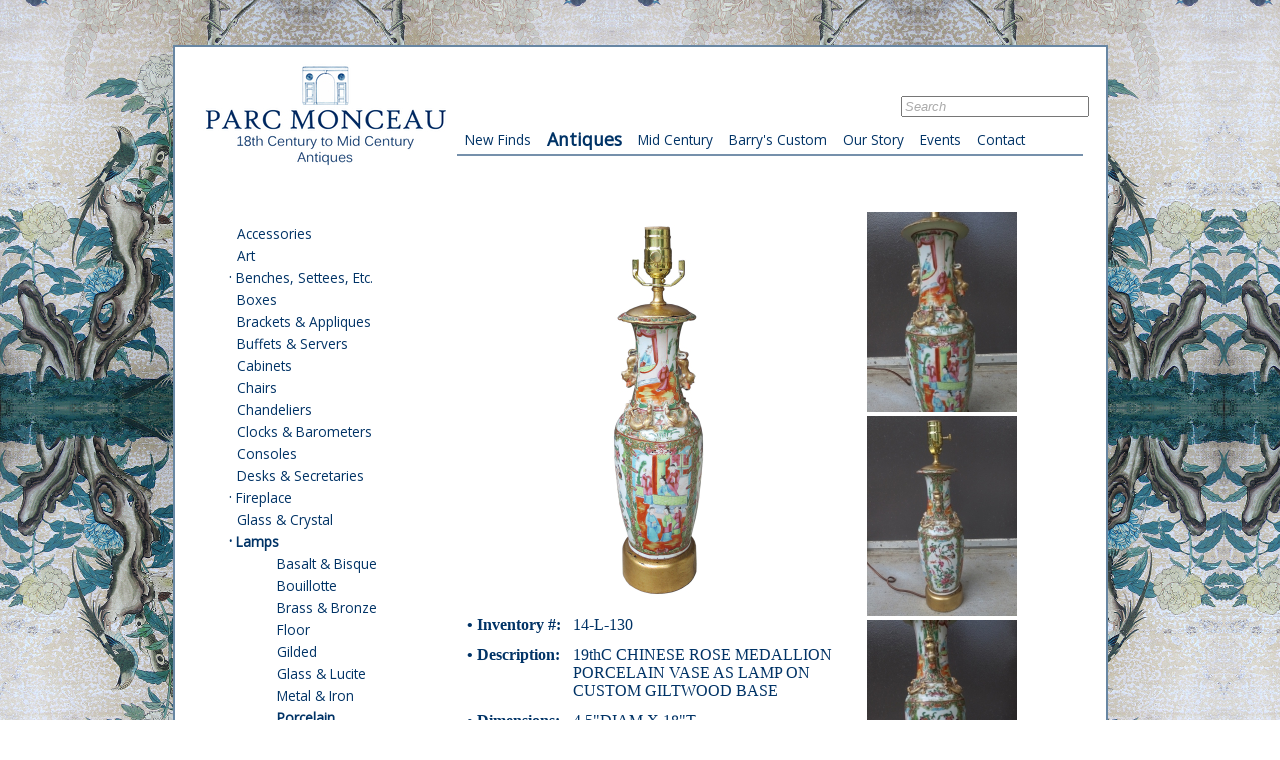

--- FILE ---
content_type: text/html
request_url: http://parcmonceau.com/view.php?item_id=12309&view_type=antiques
body_size: 15131
content:
<!DOCTYPE HTML PUBLIC "-//W3C//DTD HTML 4.01 Transitional//EN" "http://www.w3.org/TR/html4/loose.dtd">
<html>
	<head>
		<title>Parc Monceau - 19thC CHINESE ROSE MEDALLION PORCELAIN VASE AS LAMP ON CUSTOM GILTWOOD BASE - Atlanta, Ga</title>
		<link rel="stylesheet" type="text/css" href="/static/css/main.css">
		<link rel="stylesheet" type="text/css" href="/static/css/jqueryui.css">
		<script src="http://ajax.googleapis.com/ajax/libs/jquery/1.4/jquery.min.js"></script>
		<script src="http://ajax.googleapis.com/ajax/libs/jqueryui/1.8.16/jquery-ui.min.js"></script>
		<link href='http://fonts.googleapis.com/css?family=Open+Sans' rel='stylesheet' type='text/css'>
		<link rel="stylesheet" href="/static/css/lightbox.css" type="text/css"  media="screen" charset="utf-8" />         
		<script type="text/javascript" src="/static/js/lightbox.js"></script> 
		<script>
			$(document).ready(function() {
				$("#join").dialog({ autoOpen: false, title: 'Join our Mailing List'});

				$("#close_form").live("click", function() {
					$("#join").dialog('close');
				})

				$("#JoinMailingList").click(function() {
					$("#join").dialog('open');
					return false;
				})

				$("#joinForm").submit(function() {
					data = $(this).serialize();
					$.post("/contact.php?join=true", data, function(data) {
						$("#join").html("Thank you for joing our mailing list.<br> <input type=button id='close_form' value='Close'>");
					})
					return false;
				})

				$('.top_link').toggle(
					function(){
						cat_id = $(this).attr("ref");
						$(this).css("font-weight", "bold");
						$("." + cat_id).show();
						return false;
					},
					function(){
						cat_id = $(this).attr("ref");
						$(this).css("font-weight", "normal");
						$("." + cat_id).hide();
						return false;
				});
		});
		</script>
	</head>
	<div id="join" style="display: none">
		<form action="#" method=post id="joinForm">
			<table>
				<tr>
					<td>Name:</td><td><input type=text size=20 name="name"></td>
				</tr>
				<tr>
					<td>E-Mail:</td><td><input type=text size=20 name="email"></td>
				</tr>
				<tr>
					<td></td><td><input type=Submit value="Join"></td>
				</tr>
			</table>
		</form>
	</div>
	<body>
		<table id="fullcontainer">
			<tr>
				<td>
					<div id="container">
						<div id="header">
							<div id="headerlogo">
								<a href="/index.php"><img src="/static/image/top_logo.jpg"></a>
							</div>
						</div>
					</div>
				</td>
				<td id="top_menu_cell">
					<div>
						<script type="text/javascript">
							<!--
								function clearText(field) {
									if (field.defaultValue == field.value) field.value = '';
									else if (field.value == '') field.value = field.defaultValue;
								}

								function submitenter(myfield,e) {
									var keycode;

									if (window.event) keycode = window.event.keyCode;
									else if (e) keycode = e.which;
									else return true;

									if (keycode == 13) {
										myfield.form.submit();
										return false;
									} else {
										return true;
									}
								}
							//-->
						</script>
						<form id="search_form" action="/search.php">
							<input name="terms" size="20" value="Search" onFocus="clearText(this)" onKeyPress="return submitenter(this,event)" />
						</form>
						<div id="top_menu">
	<ul>
		<li class="top_menu_item "><a href="/new_finds.php">New Finds</a></li>		<li class="top_menu_item menu_item_active"><a href="/inventory.php">Antiques</a></li>		<li class="top_menu_item "><a href="/midcentury.php">Mid Century</a></li>		<li class="top_menu_item "><a href="/custom.php">Barry's Custom</a></li>		<li class="top_menu_item "><a href="/about.php">Our Story</a></li>		<li class="top_menu_item "><a href="/events.php">Events</a></li>		<li class="top_menu_item "><a href="/contact.php">Contact</a></li>	</ul>
</div>
					</div>
				</td>
			</tr>
			<tr>
				<td id="left_inventory">
					<ul>
<li class='menu_link   0'>&nbsp;&nbsp;&nbsp;<a href='/category.php?cat_id=1&view_type=antiques'>Accessories</a></li>
<li class='menu_link   0'>&nbsp;&nbsp;&nbsp;<a href='/category.php?cat_id=2&view_type=antiques'>Art</a></li>
<li class='menu_link   0'>&nbsp;&middot;&nbsp;<a href='#' ref='86' class='top_link'>Benches,&nbsp;Settees,&nbsp;Etc.</a></li>
<ul>
<li class='menu_link menu_link_hidden  86'>&nbsp;&nbsp;&nbsp;<a href='/category.php?cat_id=84&view_type=antiques'>Benches</a></li>
<li class='menu_link menu_link_hidden  86'>&nbsp;&nbsp;&nbsp;<a href='/category.php?cat_id=85&view_type=antiques'>Settees</a></li>
<li class='menu_link menu_link_hidden  86'>&nbsp;&nbsp;&nbsp;<a href='/category.php?cat_id=89&view_type=antiques'>Stools</a></li>
</ul>
<li class='menu_link   0'>&nbsp;&nbsp;&nbsp;<a href='/category.php?cat_id=5&view_type=antiques'>Boxes</a></li>
<li class='menu_link   0'>&nbsp;&nbsp;&nbsp;<a href='/category.php?cat_id=91&view_type=antiques'>Brackets&nbsp;&amp;&nbsp;Appliques</a></li>
<li class='menu_link   0'>&nbsp;&nbsp;&nbsp;<a href='/category.php?cat_id=4&view_type=antiques'>Buffets&nbsp;&amp;&nbsp;Servers</a></li>
<li class='menu_link   0'>&nbsp;&nbsp;&nbsp;<a href='/category.php?cat_id=92&view_type=antiques'>Cabinets</a></li>
<li class='menu_link   0'>&nbsp;&nbsp;&nbsp;<a href='/category.php?cat_id=124&view_type=antiques'>Chairs</a></li>
<li class='menu_link   0'>&nbsp;&nbsp;&nbsp;<a href='/category.php?cat_id=41&view_type=antiques'>Chandeliers</a></li>
<li class='menu_link   0'>&nbsp;&nbsp;&nbsp;<a href='/category.php?cat_id=7&view_type=antiques'>Clocks&nbsp;&&nbsp;Barometers</a></li>
<li class='menu_link   0'>&nbsp;&nbsp;&nbsp;<a href='/category.php?cat_id=70&view_type=antiques'>Consoles</a></li>
<li class='menu_link   0'>&nbsp;&nbsp;&nbsp;<a href='/category.php?cat_id=9&view_type=antiques'>Desks&nbsp;&amp;&nbsp;Secretaries</a></li>
<li class='menu_link   0'>&nbsp;&middot;&nbsp;<a href='#' ref='8' class='top_link'>Fireplace</a></li>
<ul>
<li class='menu_link menu_link_hidden  8'>&nbsp;&middot;&nbsp;<a href='#' ref='122' class='top_link'>Andirons</a></li>
<ul>
<li class='menu_link menu_link_hidden  122'>&nbsp;&nbsp;&nbsp;<a href='/category.php?cat_id=24&view_type=antiques'>Brass&nbsp;&amp;&nbsp;Bronze</a></li>
<li class='menu_link menu_link_hidden  122'>&nbsp;&nbsp;&nbsp;<a href='/category.php?cat_id=26&view_type=antiques'>Iron</a></li>
<li class='menu_link menu_link_hidden  122'>&nbsp;&nbsp;&nbsp;<a href='/category.php?cat_id=27&view_type=antiques'>Mixed&nbsp;Metals</a></li>
</ul>
<li class='menu_link menu_link_hidden  8'>&nbsp;&nbsp;&nbsp;<a href='/category.php?cat_id=19&view_type=antiques'>Chenets</a></li>
<li class='menu_link menu_link_hidden  8'>&nbsp;&nbsp;&nbsp;<a href='/category.php?cat_id=21&view_type=antiques'>Fenders</a></li>
<li class='menu_link menu_link_hidden  8'>&nbsp;&nbsp;&nbsp;<a href='/category.php?cat_id=22&view_type=antiques'>Fire&nbsp;Tools</a></li>
<li class='menu_link menu_link_hidden  8'>&nbsp;&nbsp;&nbsp;<a href='/category.php?cat_id=96&view_type=antiques'>Mantle</a></li>
<li class='menu_link menu_link_hidden  8'>&nbsp;&nbsp;&nbsp;<a href='/category.php?cat_id=95&view_type=antiques'>Miscellaneous</a></li>
<li class='menu_link menu_link_hidden  8'>&nbsp;&nbsp;&nbsp;<a href='/category.php?cat_id=20&view_type=antiques'>Screens</a></li>
</ul>
<li class='menu_link   0'>&nbsp;&nbsp;&nbsp;<a href='/category.php?cat_id=97&view_type=antiques'>Glass&nbsp;&amp;&nbsp;Crystal</a></li>
<li class='menu_link  menu_item_active 0'>&nbsp;&middot;&nbsp;<a href='#' ref='44' class='top_link'>Lamps</a></li>
<ul>
<li class='menu_link   44'>&nbsp;&nbsp;&nbsp;<a href='/category.php?cat_id=98&view_type=antiques'>Basalt&nbsp;&amp;&nbsp;Bisque</a></li>
<li class='menu_link   44'>&nbsp;&nbsp;&nbsp;<a href='/category.php?cat_id=99&view_type=antiques'>Bouillotte</a></li>
<li class='menu_link   44'>&nbsp;&nbsp;&nbsp;<a href='/category.php?cat_id=55&view_type=antiques'>Brass&nbsp;&amp;&nbsp;Bronze</a></li>
<li class='menu_link   44'>&nbsp;&nbsp;&nbsp;<a href='/category.php?cat_id=58&view_type=antiques'>Floor</a></li>
<li class='menu_link   44'>&nbsp;&nbsp;&nbsp;<a href='/category.php?cat_id=57&view_type=antiques'>Gilded</a></li>
<li class='menu_link   44'>&nbsp;&nbsp;&nbsp;<a href='/category.php?cat_id=51&view_type=antiques'>Glass&nbsp;&amp;&nbsp;Lucite</a></li>
<li class='menu_link   44'>&nbsp;&nbsp;&nbsp;<a href='/category.php?cat_id=53&view_type=antiques'>Metal&nbsp;&amp;&nbsp;Iron</a></li>
<li class='menu_link  menu_item_active 44'>&nbsp;&nbsp;&nbsp;<a href='/category.php?cat_id=52&view_type=antiques'>Porcelain</a></li>
<li class='menu_link   44'>&nbsp;&nbsp;&nbsp;<a href='/category.php?cat_id=101&view_type=antiques'>Pottery</a></li>
<li class='menu_link   44'>&nbsp;&nbsp;&nbsp;<a href='/category.php?cat_id=104&view_type=antiques'>Silver</a></li>
<li class='menu_link   44'>&nbsp;&nbsp;&nbsp;<a href='/category.php?cat_id=103&view_type=antiques'>Tea&nbsp;Tins</a></li>
<li class='menu_link   44'>&nbsp;&nbsp;&nbsp;<a href='/category.php?cat_id=102&view_type=antiques'>Tole</a></li>
<li class='menu_link   44'>&nbsp;&nbsp;&nbsp;<a href='/category.php?cat_id=56&view_type=antiques'>Wooden</a></li>
</ul>
<li class='menu_link   0'>&nbsp;&nbsp;&nbsp;<a href='/category.php?cat_id=42&view_type=antiques'>Lanterns</a></li>
<li class='menu_link   0'>&nbsp;&nbsp;&nbsp;<a href='/category.php?cat_id=10&view_type=antiques'>Mirrors</a></li>
<li class='menu_link   0'>&nbsp;&middot;&nbsp;<a href='#' ref='16' class='top_link'>Miscellaneous</a></li>
<ul>
<li class='menu_link menu_link_hidden  16'>&nbsp;&nbsp;&nbsp;<a href='/category.php?cat_id=107&view_type=antiques'>Beds</a></li>
<li class='menu_link menu_link_hidden  16'>&nbsp;&nbsp;&nbsp;<a href='/category.php?cat_id=108&view_type=antiques'>Bookshelves</a></li>
<li class='menu_link menu_link_hidden  16'>&nbsp;&nbsp;&nbsp;<a href='/category.php?cat_id=109&view_type=antiques'>Cellarettes</a></li>
<li class='menu_link menu_link_hidden  16'>&nbsp;&nbsp;&nbsp;<a href='/category.php?cat_id=125&view_type=antiques'>Miscellaneous</a></li>
<li class='menu_link menu_link_hidden  16'>&nbsp;&nbsp;&nbsp;<a href='/category.php?cat_id=114&view_type=antiques'>Pedestals&nbsp;&amp;&nbsp;Stands</a></li>
<li class='menu_link menu_link_hidden  16'>&nbsp;&nbsp;&nbsp;<a href='/category.php?cat_id=116&view_type=antiques'>Rugs</a></li>
<li class='menu_link menu_link_hidden  16'>&nbsp;&nbsp;&nbsp;<a href='/category.php?cat_id=117&view_type=antiques'>Screens</a></li>
</ul>
<li class='menu_link   0'>&nbsp;&nbsp;&nbsp;<a href='/category.php?cat_id=11&view_type=antiques'>Porcelain</a></li>
<li class='menu_link   0'>&nbsp;&nbsp;&nbsp;<a href='/category.php?cat_id=43&view_type=antiques'>Sconces</a></li>
<li class='menu_link   0'>&nbsp;&nbsp;&nbsp;<a href='/category.php?cat_id=13&view_type=antiques'>Silver</a></li>
<li class='menu_link   0'>&nbsp;&middot;&nbsp;<a href='#' ref='14' class='top_link'>Tables</a></li>
<ul>
<li class='menu_link menu_link_hidden  14'>&nbsp;&nbsp;&nbsp;<a href='/category.php?cat_id=119&view_type=antiques'>Center</a></li>
<li class='menu_link menu_link_hidden  14'>&nbsp;&nbsp;&nbsp;<a href='/category.php?cat_id=71&view_type=antiques'>Coffee</a></li>
<li class='menu_link menu_link_hidden  14'>&nbsp;&nbsp;&nbsp;<a href='/category.php?cat_id=68&view_type=antiques'>Dining</a></li>
<li class='menu_link menu_link_hidden  14'>&nbsp;&nbsp;&nbsp;<a href='/category.php?cat_id=120&view_type=antiques'>Drink</a></li>
<li class='menu_link menu_link_hidden  14'>&nbsp;&nbsp;&nbsp;<a href='/category.php?cat_id=121&view_type=antiques'>Game</a></li>
<li class='menu_link menu_link_hidden  14'>&nbsp;&nbsp;&nbsp;<a href='/category.php?cat_id=69&view_type=antiques'>Side</a></li>
</ul>
</ul>
				</td>
				<td id="contentarea">
					<script>
	$(function() {
		$('.lightbox').lightBox({fixedNavigation:false});
	});
</script>
<table>
	<tr id='print_logo'><td colspan='2'><img src='/static/image/top_logo.jpg'></td></tr>
	<tr>
		<td id='item_info'>
			<a href='/static/photo/12309/large/1408737714_12309.jpg' class='lightbox'><img src='/static/photo/12309/large/1408737714_12309.jpg' width='400' /></a>
			<table>
				<tr>
					<th>&bull;&nbsp;Inventory #:</th>
					<td>14-L-130</td>
				</tr>
				<tr>
					<th>&bull;&nbsp;Description:</th>
					<td>19thC CHINESE ROSE MEDALLION PORCELAIN VASE AS LAMP ON CUSTOM GILTWOOD BASE</td>
				</tr>
				<tr>
					<th>&bull;&nbsp;Dimensions:</th>
					<td>4.5"DIAM X 18"T</td>
				</tr>
				<tr>
					<th>&bull;&nbsp;Price:</th>
					<td>$1,550.00</td>
				</tr>
			</table>
			<div id='print_links'>
				<br/><br/>
				<a href='/print.php?item_id=12309' target='_blank'>Print Tear Sheet</a><br/>
				<a href='/print_photos.php?item_id=12309' target='_blank'>Print Additional Photos</a><br/>
				<a href='mailto:info@parcmonceau.com?subject=Request for information on Item 14-L-130'>Request Additional Information Via Email</a><br/>
			</div>
		</td>
		<td id='item_side_photos'>
			<table>
				<tr><td><a href='/static/photo/12309/large/1408737730_12309.jpg' class='lightbox'><img src='/static/photo/12309/thumb/1408737730_12309.jpg' /></a></td></tr>
				<tr><td><a href='/static/photo/12309/large/1408737747_12309.jpg' class='lightbox'><img src='/static/photo/12309/thumb/1408737747_12309.jpg' /></a></td></tr>
				<tr><td><a href='/static/photo/12309/large/1408737764_12309.jpg' class='lightbox'><img src='/static/photo/12309/thumb/1408737764_12309.jpg' /></a></td></tr>
				<tr><td><a href='/static/photo/12309/large/1408737786_12309.jpg' class='lightbox'><img src='/static/photo/12309/thumb/1408737786_12309.jpg' /></a></td></tr>
			</table>
		</td>
	</tr>
</table>
				</td>
			</tr>
			<tr>
				<td colspan="2">
					<div id="footer_base">
						<table>
							<tr>
								<td id="left_footer">&nbsp;</td>
								<td id="contact_info">
									425 Peachtree Hills Avenue,  Number 15 &nbsp;&bull;&nbsp; Atlanta, GA 30305<br/>
									Telephone: 404-467-8107 &nbsp;&bull;&nbsp; Fax: 404-467-8108 &nbsp;&bull;&nbsp; <a href="mailto:info@parcmonceau.com">info@parcmonceau.com</a>
								</td>
								<td id="social_text">
									<a href="https://www.facebook.com/parc.antiques"><img src="http://static.viewbook.com/images/social_icons/facebook_32.png" /><a href="https://www.instagram.com/parcmonceauatl"><img src="/static/image/instagram.png"></a><br />Find us</a>
								</td>
							</tr>
						</table>
					</div>
				</td>
			</tr>
		</table>
		<script type="text/javascript">
			var _gaq = _gaq || [];

			_gaq.push(['_setAccount', 'UA-35125816-1']);
			_gaq.push(['_setDomainName', 'parcmonceau.com']);
			_gaq.push(['_setAllowLinker', true]);
			_gaq.push(['_trackPageview']);
 
			(function() {
				var ga = document.createElement('script'); ga.type = 'text/javascript'; ga.async = true;
				ga.src = ('https:' == document.location.protocol ? 'https://ssl' : 'http://www') + '.google-analytics.com/ga.js';
				var s = document.getElementsByTagName('script')[0]; s.parentNode.insertBefore(ga, s);
			})();
		</script>
	</body>
</html>


--- FILE ---
content_type: text/css
request_url: http://parcmonceau.com/static/css/main.css
body_size: 4761
content:
body {
	margin: 0;
	color: #003366;
	background-image: url('/static/image/background2.jpg');
	font-family: 'Open Sans', sans-serif;
	padding-top: 45px;
	padding-left: 70px;
	padding-right: 70px;
	padding-bottom: 45px;
	text-align: center;
	font-size: 100%;
}

img {
	border: none;
}

a:hover {
	text-decoration: underline;
}

#basecontainer,
#fullcontainer,
#landingcontainer {
	background-color:#fff;
	margin-left: auto;
	margin-right: auto;
	padding-left: 20px;
	padding-right: 20px;
	border: 2px #6786a3 solid;
	width: 935px;
}

#print_logo {
	display: none;
}

#landingcontainer {
	width: 875px;
}

#container {
	width: 100%;
}

a {
	color: #003366;
	text-decoration: none;
}

#header {
	padding-top: 0px;
	padding-bottom: 30px;
	margin: 10px 0px 0px 0px;
	width: 100%;
}

#landingcontainer #headerlogo {
	width: 825px;
}

#landingcontainer #headerlogo {
	width: 255px;
}

#headerlogo {
	margin-left: auto;
	margin-right: auto;
}

#headerlogo img {
	width: 255px;
}

.bar {
	width: 100%;
	background-image:url('/static/image/bar.jpg');
	background-repeat:repeat-x;
	height: 15px;
}

.address {
	font-size: .8em;
}

#top_menu {
	margin-top: 10px;
	color: #003366;
	height: 27px;
	border-bottom: 2px #7590ab solid;
}

#top_menu ul {
	width: 100%;
	margin: 0px;
	padding: 0px;
}

#top_menu ul li {
	display: inline;
	float: left;
	list-style: none;
}

#top_menu a {
	font-family: 'Open Sans', sans-serif;
	font-size: .85em;
}

#left_menu {
	padding-left: 16px;
	float: left;
	width: 132px;
}

#left_menu a {
	font-weight: bold;
	color: #003366;
	font-size: .85em;
}

#left_inventory ul {
	margin-bottom: 0px;
	text-align: left;
}

#left_inventory ul li {
	list-style: none;
}

.menu_link {
}

.menu_link a {
	color: #003366;
	font-size: .85em;
}

#left_inventory {
	margin-left: -13px;
	float: left;
	width: 250px;
	vertical-align: top;
}

#left_inventory a {
	color: #003366;
	font-size: .85em;
	margin-top: 10px;
}

#right_content {
	width: 630px;
	float: left;
}

.home_image {
	width:444px;
	float:left;
	margin-bottom:10px;
}

#footer_base,
#footer_landing {
	width: 100%;
	text-align: center;
	font-size: 1em;
	color: #003366;
	line-height: 25px;
	font-family: Georgia, serif;
	padding-top: 10px;
	padding-bottom: 12px;
	height: 50px;
}

#footer_landing #left_footer,
#footer_landing #social_text {
	width: 138px;
}

#footer_base #left_footer,
#footer_base #social_text {
	width: 168px;
}

#social_text {
	font-size: .9em;
}

#contact_info {
	width: 545px;
}

/*
#footer_base,
#footer_landing {
	width: 100%;
	text-align: center;
	font-size: 1em;
	color: #003366;
	line-height: 25px;
	font-family: Georgia, serif;
	padding-top: 10px;
	padding-bottom: 12px;
	height: 50px;
}

#social_text {
	position: relative;
	left: 670px;
	width: 200px;
}

#contact_info {
	position: relative;
	top: -30px;
}

#social_text img {
	vertical-align: middle;
}

#footer_base #social_text {
	left: 740px;
	top: 20px;
}
*/

#page_title {
	font-family: 'Open Sans', sans-serif;
	font-weight: bold;
	font-size: 1.2em;
	border-bottom: 1px #396467 solid;
}

#two_by_items {
	width: 618px;
	height: 618px;
}

#two_by_items td {
	padding: 20px;
}

#two_by_items div {
	border: 2px #7590ab solid;
	width: 266px;
	height: 266px;
}

#two_by_items a {
	width: 266px;
	height: 266px;
}

#two_by_items img {
	display: block;
	margin: auto;
	vertical-align: middle;
}

#three_by_items img {
	border: 2px #7590ab solid;
	padding: 10px;
	margin: 10px;
}

#contentarea {
	font-family: Georgia, serif;
	vertical-align: top;
	text-align: left;
}

#item_info {
	vertical-align: top;
	font-family: Georgia, serif;
}

#item_info table th,
#item_info table td {
	padding: 5px;
}

#item_info table th {
	text-align: left;
	vertical-align: top;
}

#item_info table td {
	width: 280px;
}

#item_side_photos {
	vertical-align: top;
}

#search_form input {
	position: relative;
	color: #aaaaaa;
	font-style: italic;
	left: 225px;
	width: 180px;
}

.inventory_spacer {
	font-family: monospace;
	font-weight: bold;
}

#top_menu li {
	height: 25px;
	line-height: 25px;
}

#top_menu li.top_menu_item a {
	padding-right: 8px;
	padding-left: 8px;
}

#top_menu li.top_menu_item_landing a {
	padding-right: 12px;
	padding-left: 12px;
	font-size: 1.2em;
}

#top_menu_cell {
	width: 628px;
}

.menu_link_hidden {
	display: none;
}

.menu_item_active {
	font-weight: bold;
	font-size: 1.3em;
}

#left_inventory .menu_item_active {
	display: list-item;
	font-size: 1em;
}
